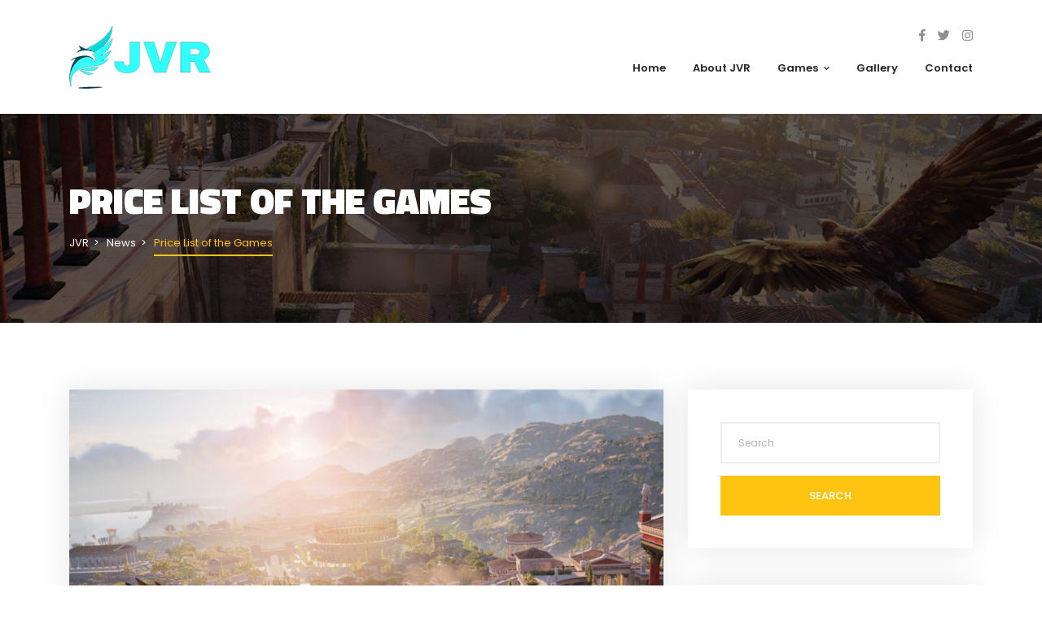

--- FILE ---
content_type: text/html; charset=UTF-8
request_url: http://jvrworld.com/news/price-list-of-the-games/
body_size: 11549
content:
<!DOCTYPE html>
<html lang="en">
	<head>
		<meta charset="UTF-8" />
		<meta http-equiv="X-UA-Compatible" content="IE=edge">
		<meta name="viewport" content="width=device-width, initial-scale=1">
		<link rel="profile" href="gmpg.org/xfn/11" />
		<link rel="pingback" href="http://jvrworld.com/xmlrpc.php" />
		<title>Price List of the Games &#8211; JVR</title>
<meta name='robots' content='max-image-preview:large' />
<link rel='dns-prefetch' href='//fonts.googleapis.com' />
<link rel="alternate" type="application/rss+xml" title="JVR &raquo; Feed" href="http://jvrworld.com/feed/" />
<link rel="alternate" type="application/rss+xml" title="JVR &raquo; Comments Feed" href="http://jvrworld.com/comments/feed/" />
<link rel="alternate" type="application/rss+xml" title="JVR &raquo; Price List of the Games Comments Feed" href="http://jvrworld.com/news/price-list-of-the-games/feed/" />
<script type="text/javascript">
window._wpemojiSettings = {"baseUrl":"https:\/\/s.w.org\/images\/core\/emoji\/14.0.0\/72x72\/","ext":".png","svgUrl":"https:\/\/s.w.org\/images\/core\/emoji\/14.0.0\/svg\/","svgExt":".svg","source":{"concatemoji":"http:\/\/jvrworld.com\/wp-includes\/js\/wp-emoji-release.min.js?ver=6.1.9"}};
/*! This file is auto-generated */
!function(e,a,t){var n,r,o,i=a.createElement("canvas"),p=i.getContext&&i.getContext("2d");function s(e,t){var a=String.fromCharCode,e=(p.clearRect(0,0,i.width,i.height),p.fillText(a.apply(this,e),0,0),i.toDataURL());return p.clearRect(0,0,i.width,i.height),p.fillText(a.apply(this,t),0,0),e===i.toDataURL()}function c(e){var t=a.createElement("script");t.src=e,t.defer=t.type="text/javascript",a.getElementsByTagName("head")[0].appendChild(t)}for(o=Array("flag","emoji"),t.supports={everything:!0,everythingExceptFlag:!0},r=0;r<o.length;r++)t.supports[o[r]]=function(e){if(p&&p.fillText)switch(p.textBaseline="top",p.font="600 32px Arial",e){case"flag":return s([127987,65039,8205,9895,65039],[127987,65039,8203,9895,65039])?!1:!s([55356,56826,55356,56819],[55356,56826,8203,55356,56819])&&!s([55356,57332,56128,56423,56128,56418,56128,56421,56128,56430,56128,56423,56128,56447],[55356,57332,8203,56128,56423,8203,56128,56418,8203,56128,56421,8203,56128,56430,8203,56128,56423,8203,56128,56447]);case"emoji":return!s([129777,127995,8205,129778,127999],[129777,127995,8203,129778,127999])}return!1}(o[r]),t.supports.everything=t.supports.everything&&t.supports[o[r]],"flag"!==o[r]&&(t.supports.everythingExceptFlag=t.supports.everythingExceptFlag&&t.supports[o[r]]);t.supports.everythingExceptFlag=t.supports.everythingExceptFlag&&!t.supports.flag,t.DOMReady=!1,t.readyCallback=function(){t.DOMReady=!0},t.supports.everything||(n=function(){t.readyCallback()},a.addEventListener?(a.addEventListener("DOMContentLoaded",n,!1),e.addEventListener("load",n,!1)):(e.attachEvent("onload",n),a.attachEvent("onreadystatechange",function(){"complete"===a.readyState&&t.readyCallback()})),(e=t.source||{}).concatemoji?c(e.concatemoji):e.wpemoji&&e.twemoji&&(c(e.twemoji),c(e.wpemoji)))}(window,document,window._wpemojiSettings);
</script>
<style type="text/css">
img.wp-smiley,
img.emoji {
	display: inline !important;
	border: none !important;
	box-shadow: none !important;
	height: 1em !important;
	width: 1em !important;
	margin: 0 0.07em !important;
	vertical-align: -0.1em !important;
	background: none !important;
	padding: 0 !important;
}
</style>
	<link rel='stylesheet' id='wp-block-library-css' href='http://jvrworld.com/wp-includes/css/dist/block-library/style.min.css?ver=6.1.9' type='text/css' media='all' />
<link rel='stylesheet' id='classic-theme-styles-css' href='http://jvrworld.com/wp-includes/css/classic-themes.min.css?ver=1' type='text/css' media='all' />
<style id='global-styles-inline-css' type='text/css'>
body{--wp--preset--color--black: #000000;--wp--preset--color--cyan-bluish-gray: #abb8c3;--wp--preset--color--white: #ffffff;--wp--preset--color--pale-pink: #f78da7;--wp--preset--color--vivid-red: #cf2e2e;--wp--preset--color--luminous-vivid-orange: #ff6900;--wp--preset--color--luminous-vivid-amber: #fcb900;--wp--preset--color--light-green-cyan: #7bdcb5;--wp--preset--color--vivid-green-cyan: #00d084;--wp--preset--color--pale-cyan-blue: #8ed1fc;--wp--preset--color--vivid-cyan-blue: #0693e3;--wp--preset--color--vivid-purple: #9b51e0;--wp--preset--gradient--vivid-cyan-blue-to-vivid-purple: linear-gradient(135deg,rgba(6,147,227,1) 0%,rgb(155,81,224) 100%);--wp--preset--gradient--light-green-cyan-to-vivid-green-cyan: linear-gradient(135deg,rgb(122,220,180) 0%,rgb(0,208,130) 100%);--wp--preset--gradient--luminous-vivid-amber-to-luminous-vivid-orange: linear-gradient(135deg,rgba(252,185,0,1) 0%,rgba(255,105,0,1) 100%);--wp--preset--gradient--luminous-vivid-orange-to-vivid-red: linear-gradient(135deg,rgba(255,105,0,1) 0%,rgb(207,46,46) 100%);--wp--preset--gradient--very-light-gray-to-cyan-bluish-gray: linear-gradient(135deg,rgb(238,238,238) 0%,rgb(169,184,195) 100%);--wp--preset--gradient--cool-to-warm-spectrum: linear-gradient(135deg,rgb(74,234,220) 0%,rgb(151,120,209) 20%,rgb(207,42,186) 40%,rgb(238,44,130) 60%,rgb(251,105,98) 80%,rgb(254,248,76) 100%);--wp--preset--gradient--blush-light-purple: linear-gradient(135deg,rgb(255,206,236) 0%,rgb(152,150,240) 100%);--wp--preset--gradient--blush-bordeaux: linear-gradient(135deg,rgb(254,205,165) 0%,rgb(254,45,45) 50%,rgb(107,0,62) 100%);--wp--preset--gradient--luminous-dusk: linear-gradient(135deg,rgb(255,203,112) 0%,rgb(199,81,192) 50%,rgb(65,88,208) 100%);--wp--preset--gradient--pale-ocean: linear-gradient(135deg,rgb(255,245,203) 0%,rgb(182,227,212) 50%,rgb(51,167,181) 100%);--wp--preset--gradient--electric-grass: linear-gradient(135deg,rgb(202,248,128) 0%,rgb(113,206,126) 100%);--wp--preset--gradient--midnight: linear-gradient(135deg,rgb(2,3,129) 0%,rgb(40,116,252) 100%);--wp--preset--duotone--dark-grayscale: url('#wp-duotone-dark-grayscale');--wp--preset--duotone--grayscale: url('#wp-duotone-grayscale');--wp--preset--duotone--purple-yellow: url('#wp-duotone-purple-yellow');--wp--preset--duotone--blue-red: url('#wp-duotone-blue-red');--wp--preset--duotone--midnight: url('#wp-duotone-midnight');--wp--preset--duotone--magenta-yellow: url('#wp-duotone-magenta-yellow');--wp--preset--duotone--purple-green: url('#wp-duotone-purple-green');--wp--preset--duotone--blue-orange: url('#wp-duotone-blue-orange');--wp--preset--font-size--small: 13px;--wp--preset--font-size--medium: 20px;--wp--preset--font-size--large: 36px;--wp--preset--font-size--x-large: 42px;--wp--preset--spacing--20: 0.44rem;--wp--preset--spacing--30: 0.67rem;--wp--preset--spacing--40: 1rem;--wp--preset--spacing--50: 1.5rem;--wp--preset--spacing--60: 2.25rem;--wp--preset--spacing--70: 3.38rem;--wp--preset--spacing--80: 5.06rem;}:where(.is-layout-flex){gap: 0.5em;}body .is-layout-flow > .alignleft{float: left;margin-inline-start: 0;margin-inline-end: 2em;}body .is-layout-flow > .alignright{float: right;margin-inline-start: 2em;margin-inline-end: 0;}body .is-layout-flow > .aligncenter{margin-left: auto !important;margin-right: auto !important;}body .is-layout-constrained > .alignleft{float: left;margin-inline-start: 0;margin-inline-end: 2em;}body .is-layout-constrained > .alignright{float: right;margin-inline-start: 2em;margin-inline-end: 0;}body .is-layout-constrained > .aligncenter{margin-left: auto !important;margin-right: auto !important;}body .is-layout-constrained > :where(:not(.alignleft):not(.alignright):not(.alignfull)){max-width: var(--wp--style--global--content-size);margin-left: auto !important;margin-right: auto !important;}body .is-layout-constrained > .alignwide{max-width: var(--wp--style--global--wide-size);}body .is-layout-flex{display: flex;}body .is-layout-flex{flex-wrap: wrap;align-items: center;}body .is-layout-flex > *{margin: 0;}:where(.wp-block-columns.is-layout-flex){gap: 2em;}.has-black-color{color: var(--wp--preset--color--black) !important;}.has-cyan-bluish-gray-color{color: var(--wp--preset--color--cyan-bluish-gray) !important;}.has-white-color{color: var(--wp--preset--color--white) !important;}.has-pale-pink-color{color: var(--wp--preset--color--pale-pink) !important;}.has-vivid-red-color{color: var(--wp--preset--color--vivid-red) !important;}.has-luminous-vivid-orange-color{color: var(--wp--preset--color--luminous-vivid-orange) !important;}.has-luminous-vivid-amber-color{color: var(--wp--preset--color--luminous-vivid-amber) !important;}.has-light-green-cyan-color{color: var(--wp--preset--color--light-green-cyan) !important;}.has-vivid-green-cyan-color{color: var(--wp--preset--color--vivid-green-cyan) !important;}.has-pale-cyan-blue-color{color: var(--wp--preset--color--pale-cyan-blue) !important;}.has-vivid-cyan-blue-color{color: var(--wp--preset--color--vivid-cyan-blue) !important;}.has-vivid-purple-color{color: var(--wp--preset--color--vivid-purple) !important;}.has-black-background-color{background-color: var(--wp--preset--color--black) !important;}.has-cyan-bluish-gray-background-color{background-color: var(--wp--preset--color--cyan-bluish-gray) !important;}.has-white-background-color{background-color: var(--wp--preset--color--white) !important;}.has-pale-pink-background-color{background-color: var(--wp--preset--color--pale-pink) !important;}.has-vivid-red-background-color{background-color: var(--wp--preset--color--vivid-red) !important;}.has-luminous-vivid-orange-background-color{background-color: var(--wp--preset--color--luminous-vivid-orange) !important;}.has-luminous-vivid-amber-background-color{background-color: var(--wp--preset--color--luminous-vivid-amber) !important;}.has-light-green-cyan-background-color{background-color: var(--wp--preset--color--light-green-cyan) !important;}.has-vivid-green-cyan-background-color{background-color: var(--wp--preset--color--vivid-green-cyan) !important;}.has-pale-cyan-blue-background-color{background-color: var(--wp--preset--color--pale-cyan-blue) !important;}.has-vivid-cyan-blue-background-color{background-color: var(--wp--preset--color--vivid-cyan-blue) !important;}.has-vivid-purple-background-color{background-color: var(--wp--preset--color--vivid-purple) !important;}.has-black-border-color{border-color: var(--wp--preset--color--black) !important;}.has-cyan-bluish-gray-border-color{border-color: var(--wp--preset--color--cyan-bluish-gray) !important;}.has-white-border-color{border-color: var(--wp--preset--color--white) !important;}.has-pale-pink-border-color{border-color: var(--wp--preset--color--pale-pink) !important;}.has-vivid-red-border-color{border-color: var(--wp--preset--color--vivid-red) !important;}.has-luminous-vivid-orange-border-color{border-color: var(--wp--preset--color--luminous-vivid-orange) !important;}.has-luminous-vivid-amber-border-color{border-color: var(--wp--preset--color--luminous-vivid-amber) !important;}.has-light-green-cyan-border-color{border-color: var(--wp--preset--color--light-green-cyan) !important;}.has-vivid-green-cyan-border-color{border-color: var(--wp--preset--color--vivid-green-cyan) !important;}.has-pale-cyan-blue-border-color{border-color: var(--wp--preset--color--pale-cyan-blue) !important;}.has-vivid-cyan-blue-border-color{border-color: var(--wp--preset--color--vivid-cyan-blue) !important;}.has-vivid-purple-border-color{border-color: var(--wp--preset--color--vivid-purple) !important;}.has-vivid-cyan-blue-to-vivid-purple-gradient-background{background: var(--wp--preset--gradient--vivid-cyan-blue-to-vivid-purple) !important;}.has-light-green-cyan-to-vivid-green-cyan-gradient-background{background: var(--wp--preset--gradient--light-green-cyan-to-vivid-green-cyan) !important;}.has-luminous-vivid-amber-to-luminous-vivid-orange-gradient-background{background: var(--wp--preset--gradient--luminous-vivid-amber-to-luminous-vivid-orange) !important;}.has-luminous-vivid-orange-to-vivid-red-gradient-background{background: var(--wp--preset--gradient--luminous-vivid-orange-to-vivid-red) !important;}.has-very-light-gray-to-cyan-bluish-gray-gradient-background{background: var(--wp--preset--gradient--very-light-gray-to-cyan-bluish-gray) !important;}.has-cool-to-warm-spectrum-gradient-background{background: var(--wp--preset--gradient--cool-to-warm-spectrum) !important;}.has-blush-light-purple-gradient-background{background: var(--wp--preset--gradient--blush-light-purple) !important;}.has-blush-bordeaux-gradient-background{background: var(--wp--preset--gradient--blush-bordeaux) !important;}.has-luminous-dusk-gradient-background{background: var(--wp--preset--gradient--luminous-dusk) !important;}.has-pale-ocean-gradient-background{background: var(--wp--preset--gradient--pale-ocean) !important;}.has-electric-grass-gradient-background{background: var(--wp--preset--gradient--electric-grass) !important;}.has-midnight-gradient-background{background: var(--wp--preset--gradient--midnight) !important;}.has-small-font-size{font-size: var(--wp--preset--font-size--small) !important;}.has-medium-font-size{font-size: var(--wp--preset--font-size--medium) !important;}.has-large-font-size{font-size: var(--wp--preset--font-size--large) !important;}.has-x-large-font-size{font-size: var(--wp--preset--font-size--x-large) !important;}
.wp-block-navigation a:where(:not(.wp-element-button)){color: inherit;}
:where(.wp-block-columns.is-layout-flex){gap: 2em;}
.wp-block-pullquote{font-size: 1.5em;line-height: 1.6;}
</style>
<link rel='stylesheet' id='contact-form-7-css' href='http://jvrworld.com/wp-content/plugins/contact-form-7/includes/css/styles.css?ver=5.6.4' type='text/css' media='all' />
<link rel='stylesheet' id='prettyphoto-css' href='http://jvrworld.com/wp-content/plugins/js_composer/assets/lib/prettyphoto/css/prettyPhoto.min.css?ver=5.6' type='text/css' media='all' />
<link rel='stylesheet' id='bootstrap-css' href='http://jvrworld.com/wp-content/themes/cloux/include/assets/css/bootstrap.min.css?ver=6.1.9' type='text/css' media='all' />
<link rel='stylesheet' id='fontawesome-css' href='http://jvrworld.com/wp-content/themes/cloux/include/assets/css/fontawesome.min.css?ver=6.1.9' type='text/css' media='all' />
<link rel='stylesheet' id='scrollbar-css' href='http://jvrworld.com/wp-content/themes/cloux/include/assets/css/scrollbar.min.css?ver=6.1.9' type='text/css' media='all' />
<link rel='stylesheet' id='select-css' href='http://jvrworld.com/wp-content/themes/cloux/include/assets/css/select-fx.min.css?ver=6.1.9' type='text/css' media='all' />
<link rel='stylesheet' id='plyr-io-css' href='http://jvrworld.com/wp-content/themes/cloux/include/assets/css/plyr.min.css?ver=6.1.9' type='text/css' media='all' />
<link rel='stylesheet' id='slick-css' href='http://jvrworld.com/wp-content/themes/cloux/include/assets/css/slick.min.css?ver=6.1.9' type='text/css' media='all' />
<link rel='stylesheet' id='cloux-css' href='http://jvrworld.com/wp-content/themes/cloux/style.css?ver=6.1.9' type='text/css' media='all' />
<link rel='stylesheet' id='cloux-fonts-css' href='//fonts.googleapis.com/css?family=Poppins%3A100%2C100italic%2C200%2C200italic%2C300%2C300italic%2C400%2C400italic%2C500%2C500italic%2C600%2C600italic%2C700%2C700italic%2C800%2C800italic%2C900%2C900italic%7CTitillium+Web%3A100%2C100italic%2C200%2C200italic%2C300%2C300italic%2C400%2C400italic%2C500%2C500italic%2C600%2C600italic%2C700%2C700italic%2C800%2C800italic%2C900%2C900italic%26subset%3Dlatin&#038;ver=1.0.0' type='text/css' media='all' />
<link rel='stylesheet' id='cloux-custom-css' href='http://jvrworld.com/wp-content/themes/cloux/include/assets/css/custom.css?ver=1.0.0' type='text/css' media='all' />
<style id='cloux-custom-inline-css' type='text/css'>
body, .cloux-title.style-3, .cloux-theme.wpb-js-composer .vc_tta.vc_general .vc_tta-panel-title{ font-family: 'Poppins'; }
h1, h2, h3, h4, h5, h6, .logo .site-logo-texted, .cloux-title, .post-style-1 .title, .post-style-2 .title, .post-style-3 .title, .cloux-comments .comment-list ol li .comment-content .comment-author, .post-review ul.main-review > li > .content > .text > .title, .game-review > ul > li .wrap .title, .game-price-item .title, .cloux-game-slider .title, .game-style-1 .content .title, .banner-box .main-title, .game-style-2 .content .title, .game-style-3 .content .title, .cloux-mailchimp.style-1 .title, .cloux-mailchimp.style-2 .title, .cloux-content-box .title, .cloux-game-search.style-1 .title, .cloux-game-search.style-2 .title, .cloux-game-search.style-3 .title, .product-style-1 .title, .product-style-2 .title, .cloux-game-carousel .wrap .title, .cloux-content-slider .title, .cloux-character-box .characters > .item > .image .name, .cloux-character-box .characters > .item .cloux-modal .name, .cloux-achievement-list.style-1 .number, .cloux-achievement-list.style-2 .number, .cloux-achievement-list.style-1 .content .title, .cloux-achievement-list.style-2 .content .title, .cloux-achievement-list.style-3 .content .title, .cloux-achievement-list.style-4, .cloux-esport-players .player-list > .item > .image .username-wrapper, .cloux-esport-players .player-list > .item .cloux-modal .username, .fixture.fixture-style-1  > .wrap > .left > .games ul, .fixture.fixture-style-1  > .wrap > .left > .title, .fixture.fixture-style-1  > .wrap > .left > .links, .fixture.fixture-style-1  > .wrap > .right > .score-date > .score, .fixture.fixture-style-1  > .wrap > .right > .team, .esport-player-single-username, .woocommerce div.product .comment-reply-title, .cloux-service-box .title{ font-family: 'Titillium Web'; }
</style>
<link rel='stylesheet' id='js_composer_front-css' href='http://jvrworld.com/wp-content/plugins/js_composer/assets/css/js_composer.min.css?ver=5.6' type='text/css' media='all' />
<script type='text/javascript' src='http://jvrworld.com/wp-includes/js/jquery/jquery.min.js?ver=3.6.1' id='jquery-core-js'></script>
<script type='text/javascript' src='http://jvrworld.com/wp-includes/js/jquery/jquery-migrate.min.js?ver=3.3.2' id='jquery-migrate-js'></script>
<link rel="https://api.w.org/" href="http://jvrworld.com/wp-json/" /><link rel="alternate" type="application/json" href="http://jvrworld.com/wp-json/wp/v2/posts/139" /><link rel="EditURI" type="application/rsd+xml" title="RSD" href="http://jvrworld.com/xmlrpc.php?rsd" />
<link rel="wlwmanifest" type="application/wlwmanifest+xml" href="http://jvrworld.com/wp-includes/wlwmanifest.xml" />
<meta name="generator" content="WordPress 6.1.9" />
<link rel="canonical" href="http://jvrworld.com/news/price-list-of-the-games/" />
<link rel='shortlink' href='http://jvrworld.com/?p=139' />
<link rel="alternate" type="application/json+oembed" href="http://jvrworld.com/wp-json/oembed/1.0/embed?url=http%3A%2F%2Fjvrworld.com%2Fnews%2Fprice-list-of-the-games%2F" />
<link rel="alternate" type="text/xml+oembed" href="http://jvrworld.com/wp-json/oembed/1.0/embed?url=http%3A%2F%2Fjvrworld.com%2Fnews%2Fprice-list-of-the-games%2F&#038;format=xml" />
<style type="text/css">.recentcomments a{display:inline !important;padding:0 !important;margin:0 !important;}</style><meta name="generator" content="Powered by WPBakery Page Builder - drag and drop page builder for WordPress."/>
<!--[if lte IE 9]><link rel="stylesheet" type="text/css" href="http://jvrworld.com/wp-content/plugins/js_composer/assets/css/vc_lte_ie9.min.css" media="screen"><![endif]--><link rel="icon" href="http://jvrworld.com/wp-content/uploads/2021/04/cropped-512x512-1-32x32.png" sizes="32x32" />
<link rel="icon" href="http://jvrworld.com/wp-content/uploads/2021/04/cropped-512x512-1-192x192.png" sizes="192x192" />
<link rel="apple-touch-icon" href="http://jvrworld.com/wp-content/uploads/2021/04/cropped-512x512-1-180x180.png" />
<meta name="msapplication-TileImage" content="http://jvrworld.com/wp-content/uploads/2021/04/cropped-512x512-1-270x270.png" />
<style type="text/css" data-type="vc_shortcodes-custom-css">.vc_custom_1513680287614{margin-bottom: 0rem !important;}</style><noscript><style type="text/css"> .wpb_animate_when_almost_visible { opacity: 1; }</style></noscript>	</head>
	
	<body class="post-template-default single single-post postid-139 single-format-standard cloux-theme wpb-js-composer js-comp-ver-5.6 vc_responsive">
				<div class="cloux-mobile-header"><div class="main-wrap"><div class="logo"><a href="http://jvrworld.com/" class="site-logo" title="JVR"><img alt="JVR" src="http://jvrworld.com/wp-content/uploads/2021/04/logo-jvr.png"  /></a></div><div class="menu-icon"><span></span><span></span><span></span></div></div><div class="mobile-sidebar"><div class="overlay"></div><div class="content-wrapper"><div class="cloux-close"></div><div class="content scrollbar-outer"><div class="logo"><a href="http://jvrworld.com/" class="site-logo" title="JVR"><img alt="JVR" src="http://jvrworld.com/wp-content/uploads/2021/04/logo-jvr.png"  /></a></div><nav class="menu"><div class="menu-menu-container"><ul id="menu-menu" class="navbar-menu"><li id="menu-item-44" class="nav-item menu-item menu-item-type-post_type menu-item-object-page menu-item-home menu-item-44"><a href="http://jvrworld.com/" class="nav-link">Home</a></li>
<li id="menu-item-60" class="nav-item menu-item menu-item-type-post_type menu-item-object-page menu-item-60"><a href="http://jvrworld.com/about/" class="nav-link">About JVR</a></li>
<li id="menu-item-410" class="nav-item menu-item menu-item-type-post_type menu-item-object-page menu-item-has-children dropdown menu-item-410" data-dropdown="dropdown"><a href="http://jvrworld.com/games/game-listing-style-3/" class="nav-link" >Games<i class="fas fa-chevron-down caret" aria-hidden="true"></i></a>
<ul role="menu" class=" dropdown-menu">
	<li id="menu-item-446" class="nav-item menu-item menu-item-type-post_type menu-item-object-page menu-item-446"><a href="http://jvrworld.com/categorized-games/games-by-modes/" class="nav-link">Games by Modes</a></li>
</ul>
</li>
<li id="menu-item-2202" class="nav-item menu-item menu-item-type-post_type menu-item-object-page menu-item-2202"><a href="http://jvrworld.com/gallery/" class="nav-link">Gallery</a></li>
<li id="menu-item-67" class="nav-item menu-item menu-item-type-post_type menu-item-object-page menu-item-67"><a href="http://jvrworld.com/contact/" class="nav-link">Contact</a></li>
</ul></div></nav><div class="elements"><ul class="social-links"><li><a href="https://web.facebook.com/JVR-World-105065328178415" class="facebook" title="Facebook" target="_blank"><i class="fab fa-facebook-f"></i></a></li><li><a href="http://www.twitter.com/jvrworld" class="twitter" title="Twitter" target="_blank"><i class="fab fa-twitter"></i></a></li><li><a href="https://www.instagram.com/jvr_world/" class="instagram" title="Instagram" target="_blank"><i class="fab fa-instagram"></i></a></li></ul></div></div></div></div></div>		<header class="cloux-header style-1 position-1 "><div class="container d-flex justify-content-between align-items-center"><div class="logo"><a href="http://jvrworld.com/" class="site-logo" title="JVR"><img alt="JVR" src="http://jvrworld.com/wp-content/uploads/2021/04/logo-jvr.png"  /></a></div><div class="contents"><div class="elements"><ul class="social-links"><li><a href="https://web.facebook.com/JVR-World-105065328178415" class="facebook" title="Facebook" target="_blank"><i class="fab fa-facebook-f"></i></a></li><li><a href="http://www.twitter.com/jvrworld" class="twitter" title="Twitter" target="_blank"><i class="fab fa-twitter"></i></a></li><li><a href="https://www.instagram.com/jvr_world/" class="instagram" title="Instagram" target="_blank"><i class="fab fa-instagram"></i></a></li></ul></div><nav class="cloux-navbar style-1"><div class="menu-menu-container"><ul id="menu-menu-1" class="navbar-menu"><li class="nav-item menu-item menu-item-type-post_type menu-item-object-page menu-item-home menu-item-44"><a href="http://jvrworld.com/" class="nav-link">Home</a></li>
<li class="nav-item menu-item menu-item-type-post_type menu-item-object-page menu-item-60"><a href="http://jvrworld.com/about/" class="nav-link">About JVR</a></li>
<li class="nav-item menu-item menu-item-type-post_type menu-item-object-page menu-item-has-children dropdown menu-item-410" data-dropdown="dropdown"><a href="http://jvrworld.com/games/game-listing-style-3/" class="nav-link" >Games<i class="fas fa-chevron-down caret" aria-hidden="true"></i></a>
<ul role="menu" class=" dropdown-menu">
	<li class="nav-item menu-item menu-item-type-post_type menu-item-object-page menu-item-446"><a href="http://jvrworld.com/categorized-games/games-by-modes/" class="nav-link">Games by Modes</a></li>
</ul>
</li>
<li class="nav-item menu-item menu-item-type-post_type menu-item-object-page menu-item-2202"><a href="http://jvrworld.com/gallery/" class="nav-link">Gallery</a></li>
<li class="nav-item menu-item menu-item-type-post_type menu-item-object-page menu-item-67"><a href="http://jvrworld.com/contact/" class="nav-link">Contact</a></li>
</ul></div></nav></div></div></header>		<div class="cloux-wrapper" id="cloux-wrapper">
	<div class="cloux-page-banner style-1 header-style-1"><div class="background"></div><div class="container content"><h1>Price List of the Games</h1><div class="cloux-breadcrumb"><ul><li class="home"><span property="itemListElement" typeof="ListItem"><a property="item" typeof="WebPage" title="Go to JVR." href="http://jvrworld.com" class="home" ><span property="name">JVR</span></a><meta property="position" content="1"></span></li>
<li class="taxonomy category"><span property="itemListElement" typeof="ListItem"><a property="item" typeof="WebPage" title="Go to the News Category archives." href="http://jvrworld.com/category/news/" class="taxonomy category" ><span property="name">News</span></a><meta property="position" content="2"></span></li>
<li class="post post-post current-item"><span property="itemListElement" typeof="ListItem"><span property="name" class="post post-post current-item">Price List of the Games</span><meta property="url" content="http://jvrworld.com/news/price-list-of-the-games/"><meta property="position" content="3"></span></li>
</ul></div></div></div>
	<div class="container main-container">			<div class="row main-row">				<div class="col-lg-8 col-md-8 col-sm-12 col-xs-12 left-layout">											
<div id="post-139" class="post-139 post type-post status-publish format-standard has-post-thumbnail hentry category-news tag-egypt tag-fantastic tag-movie tag-review tag-war">
	<div class="single-content-wrapper">
		<div class="single-content content-box">
			<div class="featured-content"><img width="970" height="570" src="http://jvrworld.com/wp-content/uploads/2017/12/post-1-970x570.jpg" class="attachment-cloux-post-1 size-cloux-post-1 wp-post-image" alt="" decoding="async" srcset="http://jvrworld.com/wp-content/uploads/2017/12/post-1-970x570.jpg 970w, http://jvrworld.com/wp-content/uploads/2017/12/post-1-170x100.jpg 170w" sizes="(max-width: 970px) 100vw, 970px" /></div>			<div class="vc_row wpb_row vc_row-fluid"><div class="wpb_column vc_column_container vc_col-sm-12"><div class="vc_column-inner"><div class="wpb_wrapper">
	<div class="wpb_text_column wpb_content_element " >
		<div class="wpb_wrapper">
			<p>Lorem ipsum dolor sit amet, consectetur adipiscing elit, sed do eiusmod tempor incididunt ut labore et dolore magna aliqua. Nisl nisi scelerisque eu ultrices vitae. Eu lobortis elementum nibh tellus molestie. Tellus orci ac auctor augue mauris augue neque. Sem fringilla ut morbi tincidunt augue interdum. Sed risus ultricies tristique nulla aliquet enim. Dui nunc mattis enim ut. Aliquet bibendum enim facilisis gravida neque convallis a. In vitae turpis massa sed elementum tempus egestas sed sed. Sed lectus vestibulum mattis ullamcorper velit sed ullamcorper morbi tincidunt. Ultrices eros in cursus turpis massa tincidunt dui. Fames ac turpis egestas integer eget aliquet nibh praesent sit mi.</p>
<p>Purus non enim praesent elementum facilisis. Neque vitae tempus quam pellentesque. Facilisis mauris sit amet massa vitae tortor condimentum lacinia. <strong>Rhoncus dolor purus non enim praesent elementum facilisis leo. Quisque non tellus orci ac auctor augue mauris. Lobortis mattis aliquam faucibus purus.</strong> Cras pulvinar mattis nunc sed blandit libero volutpat. Amet porttitor eget dolor morbi non arcu risus. Proin sagittis nisl rhoncus mattis rhoncus urna neque viverra. Molestie at elementum eu facilisis sed. In aliquam sem fringilla ut morbi. <del>Ut placerat orci nulla pellentesque dignissim enim sit amet venenatis.</del> Lacus sed turpis tincidunt id aliquet risus feugiat in diam sit.</p>

		</div>
	</div>
<div class="vc_row wpb_row vc_inner vc_row-fluid"><div class="wpb_column vc_column_container vc_col-sm-6"><div class="vc_column-inner"><div class="wpb_wrapper">
	<div  class="wpb_single_image wpb_content_element vc_align_center">
		
		<figure class="wpb_wrapper vc_figure">
			<a data-rel="prettyPhoto[rel-139-312637771]" href="http://jvrworld.com/wp-content/uploads/2017/12/post-2-1024x636.jpg" target="_self" class="vc_single_image-wrapper   vc_box_border_grey prettyphoto"><img width="650" height="500" src="http://jvrworld.com/wp-content/uploads/2017/12/post-2-650x500.jpg" class="vc_single_image-img attachment-cloux-post-4" alt="" decoding="async" loading="lazy" /></a>
		</figure>
	</div>
</div></div></div><div class="wpb_column vc_column_container vc_col-sm-6"><div class="vc_column-inner"><div class="wpb_wrapper">
	<div  class="wpb_single_image wpb_content_element vc_align_center">
		
		<figure class="wpb_wrapper vc_figure">
			<a data-rel="prettyPhoto[rel-139-2063232851]" href="http://jvrworld.com/wp-content/uploads/2017/12/post-1-1024x636.jpg" target="_self" class="vc_single_image-wrapper   vc_box_border_grey prettyphoto"><img width="650" height="500" src="http://jvrworld.com/wp-content/uploads/2017/12/post-1-650x500.jpg" class="vc_single_image-img attachment-cloux-post-4" alt="" decoding="async" loading="lazy" /></a>
		</figure>
	</div>
</div></div></div></div>
	<div class="wpb_text_column wpb_content_element " >
		<div class="wpb_wrapper">
			<p>Nulla porttitor massa id neque aliquam vestibulum morbi. Sed nisi lacus sed viverra tellus in hac habitasse. Faucibus scelerisque eleifend donec pretium vulputate sapien nec sagittis aliquam. Massa ultricies mi quis hendrerit dolor magna eget. Lectus magna fringilla urna porttitor rhoncus dolor. <strong>Urna nunc id cursus metus aliquam eleifend mi in nulla. Nulla facilisi cras fermentum odio eu feugiat. Orci a scelerisque purus semper eget duis at tellus at.</strong> Tellus integer feugiat scelerisque varius morbi enim. Nisi lacus sed viverra tellus in hac habitasse. Nulla at volutpat diam ut venenatis tellus. Sed euismod nisi porta lorem mollis. Cum sociis natoque penatibus et magnis dis parturient montes. Cras sed felis eget velit aliquet. Eu consequat ac felis donec et odio pellentesque. Lacus vestibulum sed arcu non odio euismod lacinia. Vel turpis nunc eget lorem dolor sed viverra ipsum nunc. Lorem ipsum dolor sit amet consectetur. Nisl nisi scelerisque eu ultrices vitae auctor. Massa vitae tortor condimentum lacinia quis vel eros donec ac. Magna etiam tempor orci eu lobortis.</p>
<p>Elementum nibh. Neque aliquam vestibulum morbi blandit cursus risus at ultrices. Nec tincidunt praesent semper feugiat nibh sed pulvinar. Ornare aenean euismod elementum nisi quis eleifend quam adipiscing vitae. <u>At imperdiet dui accumsan sit amet nulla facilisi. Morbi tincidunt ornare massa eget egestas purus viverra. Commodo viverra maecenas accumsan lacus vel.</u> In fermentum posuere urna nec tincidunt. Malesuada fames ac turpis egestas sed tempus urna. Lorem sed risus ultricies tristique nulla aliquet enim tortor. <span style="color: #ffc311;"><strong>Ultricies lacus sed turpis tincidunt id. Purus ut faucibus pulvinar elementum integer enim neque volutpat ac.</strong></span> Non pulvinar neque laoreet suspendisse. Vestibulum rhoncus est pellentesque elit ullamcorper dignissim cras tincidunt lobortis malesuada.</p>

		</div>
	</div>

	<div class="wpb_text_column wpb_content_element " >
		<div class="wpb_wrapper">
			<table>
<thead>
<tr>
<th>Game</th>
<th>Price</th>
<th>Demo</th>
</tr>
</thead>
<tbody>
<tr>
<td>Egypt and World 2018</td>
<td>$125.00</td>
<td>OK</td>
</tr>
<tr>
<td>Grand Theft Auto IV</td>
<td>$125.00</td>
<td>OK</td>
</tr>
<tr>
<td>Call of Duty: WWII</td>
<td>$125.00</td>
<td>OK</td>
</tr>
<tr>
<td>Mass Effect 2019</td>
<td>$125.00</td>
<td>OK</td>
</tr>
<tr>
<td>The Witcher II</td>
<td>$125.00</td>
<td>OK</td>
</tr>
<tr>
<td>FIFA Soccer 2018</td>
<td>$125.00</td>
<td>OK</td>
</tr>
</tbody>
</table>

		</div>
	</div>

	<div class="wpb_text_column wpb_content_element " >
		<div class="wpb_wrapper">
			<p>Lorem ipsum dolor sit amet, consectetur adipiscing elit, sed do eiusmod tempor incididunt ut labore et dolore magna aliqua. Nisl nisi scelerisque eu ultrices vitae. Eu lobortis elementum nibh tellus molestie. Tellus orci ac auctor augue mauris augue neque. Sem fringilla ut morbi tincidunt augue interdum. Sed risus ultricies tristique nulla aliquet enim. Dui nunc mattis enim ut. Aliquet bibendum enim facilisis gravida neque convallis a. In vitae turpis massa sed elementum tempus egestas sed sed. Sed lectus vestibulum mattis ullamcorper velit sed ullamcorper morbi tincidunt. Ultrices eros in cursus turpis massa tincidunt dui. Fames ac turpis egestas integer eget aliquet nibh praesent sit mi.</p>
<p>Purus non enim praesent elementum facilisis. Neque vitae tempus quam pellentesque. Facilisis mauris sit amet massa vitae tortor condimentum lacinia. <strong>Rhoncus dolor purus non enim praesent elementum facilisis leo. Quisque non tellus orci ac auctor augue mauris. Lobortis mattis aliquam faucibus purus.</strong> Cras pulvinar mattis nunc sed blandit libero volutpat. Amet porttitor eget dolor morbi non arcu risus. Proin sagittis nisl rhoncus mattis rhoncus urna neque viverra. Molestie at elementum eu facilisis sed. In aliquam sem fringilla ut morbi. <del>Ut placerat orci nulla pellentesque dignissim enim sit amet venenatis.</del> Lacus sed turpis tincidunt id aliquet risus feugiat in diam sit.</p>

		</div>
	</div>
<div class="vc_row wpb_row vc_inner vc_row-fluid"><div class="wpb_column vc_column_container vc_col-sm-12"><div class="vc_column-inner"><div class="wpb_wrapper">
	<div  class="wpb_single_image wpb_content_element vc_align_center">
		
		<figure class="wpb_wrapper vc_figure">
			<div class="vc_single_image-wrapper   vc_box_border_grey"><img width="970" height="570" src="http://jvrworld.com/wp-content/uploads/2017/12/post-3-970x570.jpg" class="vc_single_image-img attachment-cloux-post-1" alt="" decoding="async" loading="lazy" srcset="http://jvrworld.com/wp-content/uploads/2017/12/post-3-970x570.jpg 970w, http://jvrworld.com/wp-content/uploads/2017/12/post-3-170x100.jpg 170w" sizes="(max-width: 970px) 100vw, 970px" /></div>
		</figure>
	</div>
</div></div></div></div>
	<div class="wpb_text_column wpb_content_element  vc_custom_1513680287614" >
		<div class="wpb_wrapper">
			<p>Lorem ipsum dolor sit amet, consectetur adipiscing elit, sed do eiusmod tempor incididunt ut labore et dolore magna aliqua. Nisl nisi scelerisque eu ultrices vitae. Eu lobortis elementum nibh tellus molestie. Tellus orci ac auctor augue mauris augue neque. Sem fringilla ut morbi tincidunt augue interdum. <em>Sed risus ultricies tristique nulla aliquet enim. Dui nunc mattis enim ut.</em> Aliquet bibendum enim facilisis gravida neque convallis a. In vitae turpis massa sed elementum tempus egestas sed sed. <strong>Sed lectus vestibulum mattis ullamcorper velit sed ullamcorper morbi tincidunt.</strong> Ultrices eros in cursus turpis massa tincidunt dui. Fames ac turpis egestas integer eget aliquet nibh praesent sit.</p>
<ul>
<li>Lorem ipsum dolor sit amet, consectetur adipiscing elit</li>
<li>Sed do eiusmod tempor incididunt ut labore et dolore magna aliqua.</li>
<li>Faucibus turpis in eu mi bibendum neque.</li>
<li>Neque aliquam vestibulum morbi blandit cursus.</li>
<li>Enim nulla aliquet porttitor lacus.</li>
</ul>
<p>Purus non enim praesent elementum facilisis. Neque vitae tempus quam pellentesque. Facilisis mauris sit amet massa vitae tortor condimentum lacinia. <strong>Rhoncus dolor purus non enim praesent elementum facilisis leo. Quisque non tellus orci ac auctor augue mauris. Lobortis mattis aliquam faucibus purus.</strong> Cras pulvinar mattis nunc sed blandit libero volutpat. Amet porttitor eget dolor morbi non arcu risus. Proin sagittis nisl rhoncus mattis rhoncus urna neque viverra. Molestie at elementum eu facilisis sed. In aliquam sem fringilla ut morbi. <del>Ut placerat orci nulla pellentesque dignissim enim sit amet venenatis.</del> Lacus sed turpis tincidunt id aliquet risus feugiat in diam sit.</p>

		</div>
	</div>
</div></div></div></div>
			<div class="post-details style-1"><ul><li class="author"><a href="http://jvrworld.com/author/admin/"><img alt='' src='http://0.gravatar.com/avatar/3f0bb3899f2814ede19ec41c474ea89f?s=20&#038;d=mm&#038;r=g' srcset='http://0.gravatar.com/avatar/3f0bb3899f2814ede19ec41c474ea89f?s=40&#038;d=mm&#038;r=g 2x' class='avatar avatar-20 photo' height='20' width='20' loading='lazy' decoding='async'/><span>admin</span></a></li><li class="comment"><i class="fas fa-comments" aria-hidden="true"></i>0 Comment</li><li class="category"><i class="fas fa-folder-open" aria-hidden="true"></i><a href="http://jvrworld.com/category/news/" rel="category tag">News</a></li><li class="date"><i class="far fa-clock" aria-hidden="true"></i>January 2, 2018</li></ul></div>						<div class="post-tags"><ul class="list"><li class="title">Tags:</li><li><a href="http://jvrworld.com/tag/egypt/" rel="tag">Egypt</a></li><li><a href="http://jvrworld.com/tag/fantastic/" rel="tag">Fantastic</a></li><li><a href="http://jvrworld.com/tag/movie/" rel="tag">Movie</a></li><li><a href="http://jvrworld.com/tag/review/" rel="tag">Review</a></li><li><a href="http://jvrworld.com/tag/war/" rel="tag">War</a></li></ul></div>		</div>
				<div class="social-share content-box"><ul class="social-share-links"><li class="facebook"><a href="https://www.facebook.com/sharer/sharer.php?u=http://jvrworld.com/news/price-list-of-the-games/&#038;t=Price+List+of+the+Games" class="facebook" title="Facebook" target="_blank"><i class="fab fa-facebook-f"></i><span>Share on Facebook</span></a></li><li class="twitter"><a href="https://twitter.com/intent/tweet?url=http://jvrworld.com/news/price-list-of-the-games/&#038;text=Price+List+of+the+Games" class="twitter" title="Twitter" target="_blank"><i class="fab fa-twitter"></i><span>Share on Twitter</span></a></li><li class="whatsapp"><a href="whatsapp://send?text=http://jvrworld.com/news/price-list-of-the-games/" class="whatsapp" title="WhatsApp" target="_blank"><i class="fab fa-whatsapp"></i><span>Share on WhatsApp</span></a></li></ul></div>				<div class="related-posts content-box"><div class="cloux-title style-4 left">Related <span>Posts</span></div><div class="related-posts-list column column-2"><div class="post post-styles post-style-3"><div class="image"><a href="http://jvrworld.com/news/about-space-and-world/" title="About Space and World"><img src="http://jvrworld.com/wp-content/uploads/2017/12/gallery-3-560x370.jpg" alt="About Space and World" /></a></div><div class="content"><div class="title"><a href="http://jvrworld.com/news/about-space-and-world/" title="About Space and World">About Space and World</a></div><div class="details"><div class="post-details style-1"><ul><li class="author"><a href="http://jvrworld.com/author/admin/"><img alt='' src='http://0.gravatar.com/avatar/3f0bb3899f2814ede19ec41c474ea89f?s=20&#038;d=mm&#038;r=g' srcset='http://0.gravatar.com/avatar/3f0bb3899f2814ede19ec41c474ea89f?s=40&#038;d=mm&#038;r=g 2x' class='avatar avatar-20 photo' height='20' width='20' loading='lazy' decoding='async'/><span>admin</span></a></li><li class="category"><i class="fas fa-folder-open" aria-hidden="true"></i><a href="http://jvrworld.com/category/news/" rel="category tag">News</a></li><li class="date"><i class="far fa-clock" aria-hidden="true"></i>January 2, 2018</li></ul></div></div></div></div><div class="post post-styles post-style-3"><div class="image"><a href="http://jvrworld.com/videos/new-trailer-is-released/" title="New Trailer is Released!"><img src="http://jvrworld.com/wp-content/uploads/2017/12/video-post-560x370.jpg" alt="New Trailer is Released!" /></a></div><div class="content"><div class="title"><a href="http://jvrworld.com/videos/new-trailer-is-released/" title="New Trailer is Released!">New Trailer is Released!</a></div><div class="details"><div class="post-details style-1"><ul><li class="author"><a href="http://jvrworld.com/author/admin/"><img alt='' src='http://0.gravatar.com/avatar/3f0bb3899f2814ede19ec41c474ea89f?s=20&#038;d=mm&#038;r=g' srcset='http://0.gravatar.com/avatar/3f0bb3899f2814ede19ec41c474ea89f?s=40&#038;d=mm&#038;r=g 2x' class='avatar avatar-20 photo' height='20' width='20' loading='lazy' decoding='async'/><span>admin</span></a></li><li class="category"><i class="fas fa-folder-open" aria-hidden="true"></i><a href="http://jvrworld.com/category/videos/" rel="category tag">Videos</a></li><li class="date"><i class="far fa-clock" aria-hidden="true"></i>January 2, 2018</li></ul></div></div></div></div></div></div>		<div class="post-navigation content-box"><nav><ul><li class="previous"><a href="http://jvrworld.com/news/price-list-of-the-games/" title="Price List of the Games"><i class="fas fa-chevron-left" aria-hidden="true"></i><span>Previous</span></a></li><li class="next"><a href="http://jvrworld.com/news/about-space-and-world/" title="About Space and World"><span>Next</span><i class="fas fa-chevron-right" aria-hidden="true"></i></a></li></ul></nav></div>	</div>
</div>																	

	<div id="comments" class="cloux-comments">
		
		<div class="comment-form content-box">
				<div id="respond" class="comment-respond">
		<div class="cloux-title style-4 left">Leave <span>a Comment</span></div> <small><a rel="nofollow" id="cancel-comment-reply-link" href="/news/price-list-of-the-games/#respond" style="display:none;">Cancel Reply</a></small><form action="http://jvrworld.com/wp-comments-post.php" method="post" id="" class="comment-form"><div class="form-textarea"><textarea class="form-control" placeholder="Your Comment" name="comment" class="commentbody" id="comment" rows="4" tabindex="4"></textarea></div><div class="form-inputs"><div class="item name"><input class="form-control" type="text" placeholder="Name" name="author" id="author" value="" size="22" tabindex="1"aria-required='true' /></div>
<div class="item email"><input class="form-control" type="text" placeholder="Email" name="email" id="email" value="" size="22" tabindex="1"aria-required='true' /></div>
<div class="item website"><input class="form-control" type="text" placeholder="Website URL" name="url" id="url" value="" size="22" tabindex="1" /></div>
<div class="item button"><button type="submit"/>Submit</button></div></div>
<p class="comment-form-cookies-consent"><input id="wp-comment-cookies-consent" name="wp-comment-cookies-consent" type="checkbox" value="yes" /> <label for="wp-comment-cookies-consent">Save my name, email, and website in this browser for the next time I comment.</label></p>
<p class="form-submit"><input name="submit" type="submit" id="" class="submit" value="Post Comment" /> <input type='hidden' name='comment_post_ID' value='139' id='comment_post_ID' />
<input type='hidden' name='comment_parent' id='comment_parent' value='0' />
</p><p style="display: none;"><input type="hidden" id="akismet_comment_nonce" name="akismet_comment_nonce" value="159f13f75b" /></p><p style="display: none !important;"><label>&#916;<textarea name="ak_hp_textarea" cols="45" rows="8" maxlength="100"></textarea></label><input type="hidden" id="ak_js_1" name="ak_js" value="133"/><script>document.getElementById( "ak_js_1" ).setAttribute( "value", ( new Date() ).getTime() );</script></p></form>	</div><!-- #respond -->
			</div>
	</div>									</div>				<div class="col-lg-4 col-md-4 col-sm-12 col-xs-12 right-layout fixed-sidebar"><div id="search-2" class="cloux-sidebar-wrap widget-box widget_search"><form role="search" method="get" id="searchform" class="searchform" action="http://jvrworld.com/">
	<div class="search-form-widget">
		<input type="text" value="" placeholder="Search" name="s" id="s" class="searchform-text" />
		<button id="searchsubmit">Search</button>
	</div>
</form></div>
		<div id="recent-posts-2" class="cloux-sidebar-wrap widget-box widget_recent_entries">
		<div class="widget-title cloux-title style-4">Recent Posts</div>
		<ul>
											<li>
					<a href="http://jvrworld.com/uncategorized/hello-world/">Hello world!</a>
									</li>
											<li>
					<a href="http://jvrworld.com/news/about-space-and-world/">About Space and World</a>
									</li>
											<li>
					<a href="http://jvrworld.com/videos/new-trailer-is-released/">New Trailer is Released!</a>
									</li>
											<li>
					<a href="http://jvrworld.com/news/price-list-of-the-games/" aria-current="page">Price List of the Games</a>
									</li>
											<li>
					<a href="http://jvrworld.com/reviews/life-and-struggle-review/">Life and Struggle Review</a>
									</li>
					</ul>

		</div><div id="recent-comments-2" class="cloux-sidebar-wrap widget-box widget_recent_comments"><div class="widget-title cloux-title style-4">Recent Comments</div><ul id="recentcomments"></ul></div><div id="cloux_latest_posts_widget-1" class="cloux-sidebar-wrap widget-box widget_cloux_latest_posts_widget"><div class="widget-title cloux-title style-4">Latest Posts</div>				<div class="latest-posts-widget">
					<div class="post post-styles post-style-4"><div class="content"><div class="title"><a href="http://jvrworld.com/uncategorized/hello-world/" title="Hello world!">Hello world!</a></div><div class="post-details style-1"><ul><li class="date"><i class="far fa-clock" aria-hidden="true"></i>December 26, 2020</li></ul></div></div></div><div class="post post-styles post-style-4"><div class="image"><a href="http://jvrworld.com/news/about-space-and-world/" title="About Space and World"><img src="http://jvrworld.com/wp-content/uploads/2017/12/gallery-3-90x65.jpg" alt="About Space and World" /></a></div><div class="content"><div class="title"><a href="http://jvrworld.com/news/about-space-and-world/" title="About Space and World">About Space and World</a></div><div class="post-details style-1"><ul><li class="date"><i class="far fa-clock" aria-hidden="true"></i>January 2, 2018</li></ul></div></div></div><div class="post post-styles post-style-4"><div class="image"><a href="http://jvrworld.com/videos/new-trailer-is-released/" title="New Trailer is Released!"><img src="http://jvrworld.com/wp-content/uploads/2017/12/video-post-90x65.jpg" alt="New Trailer is Released!" /></a></div><div class="content"><div class="title"><a href="http://jvrworld.com/videos/new-trailer-is-released/" title="New Trailer is Released!">New Trailer is Released!</a></div><div class="post-details style-1"><ul><li class="date"><i class="far fa-clock" aria-hidden="true"></i>January 2, 2018</li></ul></div></div></div><div class="post post-styles post-style-4"><div class="image"><a href="http://jvrworld.com/news/price-list-of-the-games/" title="Price List of the Games"><img src="http://jvrworld.com/wp-content/uploads/2017/12/post-1-90x65.jpg" alt="Price List of the Games" /></a></div><div class="content"><div class="title"><a href="http://jvrworld.com/news/price-list-of-the-games/" title="Price List of the Games">Price List of the Games</a></div><div class="post-details style-1"><ul><li class="date"><i class="far fa-clock" aria-hidden="true"></i>January 2, 2018</li></ul></div></div></div><div class="post post-styles post-style-4"><div class="image"><a href="http://jvrworld.com/reviews/life-and-struggle-review/" title="Life and Struggle Review"><img src="http://jvrworld.com/wp-content/uploads/2017/12/gta-review-90x65.jpg" alt="Life and Struggle Review" /></a></div><div class="content"><div class="title"><a href="http://jvrworld.com/reviews/life-and-struggle-review/" title="Life and Struggle Review">Life and Struggle Review</a></div><div class="post-details style-1"><ul><li class="date"><i class="far fa-clock" aria-hidden="true"></i>January 2, 2018</li></ul></div></div></div>				</div>

			</div><div id="media_image-1" class="cloux-sidebar-wrap widget-box widget_media_image"><a href="https://gloriathemes.com"><img width="370" height="330" src="http://jvrworld.com/wp-content/uploads/2018/03/ads-1.jpg" class="image wp-image-2058  attachment-full size-full" alt="" decoding="async" loading="lazy" style="max-width: 100%; height: auto;" srcset="http://jvrworld.com/wp-content/uploads/2018/03/ads-1.jpg 370w, http://jvrworld.com/wp-content/uploads/2018/03/ads-1-300x268.jpg 300w" sizes="(max-width: 370px) 100vw, 370px" /></a></div><div id="categories-3" class="cloux-sidebar-wrap widget-box widget_categories"><div class="widget-title cloux-title style-4">Categories</div>
			<ul>
					<li class="cat-item cat-item-16"><a href="http://jvrworld.com/category/esport/">eSport</a> (1)
</li>
	<li class="cat-item cat-item-17"><a href="http://jvrworld.com/category/esport/matches-esport/">Matches</a> (2)
</li>
	<li class="cat-item cat-item-18"><a href="http://jvrworld.com/category/news/">News</a> (3)
</li>
	<li class="cat-item cat-item-19"><a href="http://jvrworld.com/category/esport/news-esport/">News</a> (2)
</li>
	<li class="cat-item cat-item-20"><a href="http://jvrworld.com/category/reviews/">Reviews</a> (6)
</li>
	<li class="cat-item cat-item-1"><a href="http://jvrworld.com/category/uncategorized/">Uncategorized</a> (1)
</li>
	<li class="cat-item cat-item-21"><a href="http://jvrworld.com/category/videos/">Videos</a> (1)
</li>
			</ul>

			</div><div id="mc4wp_form_widget-1" class="cloux-sidebar-wrap widget-box widget_mc4wp_form_widget"><div class="widget-title cloux-title style-4">Newsletter</div></div></div>			</div>		
	</div>
		<footer class="cloux-footer style-1"><div class="copyright"><div class="container"><div class="copyright-content"><div class="copyright-text">Copyright © 2021 JVR World - All rights reserved. </div></div><div class="menu"></div></div></div></footer>		</div>				<div class="cloux-modal login-modal inner inner-wxs">
			<div class="modal-color modal-color-a"></div>
			<div class="modal-color modal-color-b"></div>
			<div class="cloux-modal-content">
				<div class="cloux-close"></div>
				<div class="content-inner">
					<div class="cloux-title style-3 center">Login</div>					<form id="cloux_login_form" action="http://jvrworld.com/" method="post">
						<div class="item form-item">
							<input class="required" name="cloux_username" type="text" placeholder="Username" />
						</div>
						<div class="item form-item">
							<input class="required" name="cloux_user_pass" id="cloux_user_pass" type="password" placeholder="Password" />
						</div>
						<div class="item form-item">
							<input type="checkbox" value="None" id="login-remember-me" class="cloux-checkbox" name="cloux_remember_me" />
							<label for="login-remember-me" class="cloux-label">
								Remember Me							</label>
						</div>
						<div class="item form-item">
							<input type="hidden" name="action" value="cloux_login"/>
							<button data-loading-text="Loading..." type="submit">
								Sign in							</button>
						</div>
						<div class="item links">
							<a href="http://jvrworld.com/wp-login.php?action=lostpassword&redirect_to=http%3A%2F%2Fjvrworld.com%2Fnews%2Fprice-list-of-the-games%2F">
								Lost Password?							</a>
							<a id="signup-popup" class="create-an-account">
								Create an Account							</a>
						</div>
						<input type="hidden" id="login-security" name="login-security" value="184802cf06" /><input type="hidden" name="_wp_http_referer" value="/news/price-list-of-the-games/" />					</form>
					<div class="cloux-errors"></div>
					<div class="cloux_loading">
						<i class="fas fa-spinner fa-spin"></i>
						Loading...					</div>
				</div>
			</div>
		</div>

		<div class="cloux-modal signup-modal inner inner-wxs">
			<div class="modal-color modal-color-a"></div>
			<div class="modal-color modal-color-b"></div>
			<div class="cloux-modal-content">
				<div class="cloux-close"></div>
					<div class="content-inner">
					<div class="cloux-title style-3 center">Sign Up</div>					<p class="users-register-text text-center">New membership are not allowed.</p>					<div class="cloux_loading">
						<i class="fas fa-spinner fa-spin"></i>
						Loading...					</div>
				</div>
			</div>
		</div>
		<script type='text/javascript' src='http://jvrworld.com/wp-content/plugins/contact-form-7/includes/swv/js/index.js?ver=5.6.4' id='swv-js'></script>
<script type='text/javascript' id='contact-form-7-js-extra'>
/* <![CDATA[ */
var wpcf7 = {"api":{"root":"http:\/\/jvrworld.com\/wp-json\/","namespace":"contact-form-7\/v1"}};
/* ]]> */
</script>
<script type='text/javascript' src='http://jvrworld.com/wp-content/plugins/contact-form-7/includes/js/index.js?ver=5.6.4' id='contact-form-7-js'></script>
<script type='text/javascript' src='http://jvrworld.com/wp-content/themes/cloux/include/assets/js/bootstrap.min.js?ver=6.1.9' id='bootstrap-js'></script>
<script type='text/javascript' src='http://jvrworld.com/wp-content/plugins/js_composer/assets/lib/prettyphoto/js/jquery.prettyPhoto.min.js?ver=5.6' id='prettyphoto-js'></script>
<script type='text/javascript' id='prettyphoto-js-after'>
jQuery(document).ready(function($){
				$(function () {
					$("a[rel^='prettyPhoto']").prettyPhoto({ social_tools: false });
				});
			});
</script>
<script type='text/javascript' src='http://jvrworld.com/wp-content/plugins/js_composer/assets/lib/waypoints/waypoints.min.js?ver=5.6' id='waypoints-js'></script>
<script type='text/javascript' src='http://jvrworld.com/wp-content/themes/cloux/include/assets/js/fixed-sidebar.js?ver=6.1.9' id='cloux-fixed-sidebar-js'></script>
<script type='text/javascript' src='http://jvrworld.com/wp-content/themes/cloux/include/assets/js/scrollbar.min.js?ver=6.1.9' id='scrollbar-js'></script>
<script type='text/javascript' src='http://jvrworld.com/wp-content/themes/cloux/include/assets/js/slick.min.js?ver=6.1.9' id='slick-js'></script>
<script type='text/javascript' src='http://jvrworld.com/wp-content/themes/cloux/include/assets/js/plyr.min.js?ver=6.1.9' id='plyr-js'></script>
<script type='text/javascript' src='http://jvrworld.com/wp-content/themes/cloux/include/assets/js/select-fx.js?ver=6.1.9' id='select-fx-js'></script>
<script type='text/javascript' src='http://jvrworld.com/wp-content/themes/cloux/include/assets/js/classie-fx.js?ver=6.1.9' id='classie-fx-js'></script>
<script type='text/javascript' src='http://jvrworld.com/wp-content/themes/cloux/include/assets/js/flexmenu.min.js?ver=6.1.9' id='flexmenu-js'></script>
<script type='text/javascript' src='http://jvrworld.com/wp-content/themes/cloux/include/assets/js/tweenmax.min.js?ver=6.1.9' id='tweenmax-js'></script>
<script type='text/javascript' src='http://jvrworld.com/wp-content/themes/cloux/include/assets/js/cloux.js?ver=6.1.9' id='cloux-js'></script>
<script type='text/javascript' id='cloux-js-after'>
jQuery(document).ready(function($){
			$('.cloux-tabs, #bbpress-forums #bbp-single-user-details #bbp-user-navigation ul').flexMenu({linkText:'More',linkTitle:'View More',linkTextAll:'Menu',linkTitleAll:'Open/Close Menu'});
		});
</script>
<script type='text/javascript' id='cloux-ajax-user-script-js-extra'>
/* <![CDATA[ */
var clouxuserajax = {"ajaxurl":"http:\/\/jvrworld.com\/wp-admin\/admin-ajax.php"};
/* ]]> */
</script>
<script type='text/javascript' src='http://jvrworld.com/wp-content/themes/cloux/include/assets/js/user-box.js?ver=6.1.9' id='cloux-ajax-user-script-js'></script>
<script type='text/javascript' src='http://jvrworld.com/wp-content/plugins/js_composer/assets/js/dist/js_composer_front.min.js?ver=5.6' id='wpb_composer_front_js-js'></script>
<script defer type='text/javascript' src='http://jvrworld.com/wp-content/plugins/akismet/_inc/akismet-frontend.js?ver=1666634239' id='akismet-frontend-js'></script>
	</body>
</html>